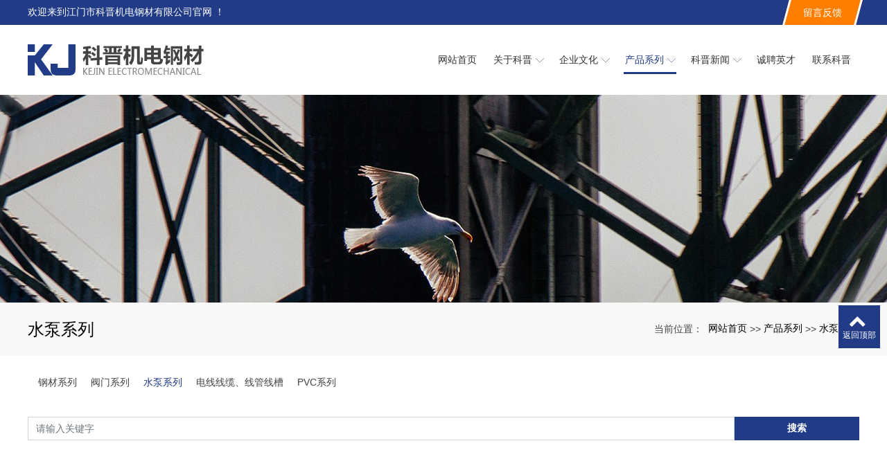

--- FILE ---
content_type: text/html; charset=utf-8
request_url: http://www.jmjingzhi.com/products_13.html
body_size: 4584
content:
<!DOCTYPE html>
<html>
  <style>
    html,body{ font:14px "Segoe UI","Lucida Grande",Helvetica,Arial,"Microsoft YaHei",FreeSans,Arimo,"Droid Sans","wenquanyi micro hei","Hiragino Sans GB","Hiragino Sans GB W3",Roboto,Arial,sans-serif !important;}
    :root{
      --first_color:#213B86;
    }
    @media (min-width: 1600px){
      
    }
    @media (max-width: 767px){
      #sw_banner,#sw_banner .swiper-wrapper{ height: 150px !important;}
      #sw_pagebanner,#sw_pagebanner .swiper-wrapper{ height: 90px !important;}
    }
  </style>
  <head>
    <meta charset="utf-8">
    <title>水泵系列-江门市科晋机电钢材有限公司</title>
    <meta name="description" content="江门市科晋机电钢材有限公司是一家新会钢材批发厂家，致力于钢材、阀门、江门水泵批发与销售多年，拥有科学、完整的管理体系，欢迎各界朋友莅临新会阀门批发厂家参观、指导与合作洽谈。">
    <meta name="keywords" content="新会钢材批发,江门水泵批发,新会阀门批发,江门科晋,江门市科晋机电钢材有限公司">
    <meta name="viewport" content="width=device-width, height=device-height, initial-scale=1.0, maximum-scale=1.0, user-scalable=0">
    <meta name="renderer" content="webkit"/>
    <meta name="force-rendering" content="webkit"/>
    <meta http-equiv="X-UA-Compatible" content="IE=Edge,chrome=1"/>
    <meta name="format-detection" content="telephone=no">
    <meta name="generator" content="EPOWER PRO V1.1.107" data-var="http://www.jmjingzhi.com/products_13.html|cn|/template/web|2|2|13">
    
    <link rel="stylesheet" href="/template/web/css/font.min.css?v=20221219172226">
    <link rel="stylesheet" href="/template/web/css/bootstrap.min.css?v=20221219172226">
    <link rel="stylesheet" href="/template/web/css/slick.min.css?v=20221219172226">
    <link rel="stylesheet" href="/template/web/css/swiper.min.css?v=20221219172226">
    <link rel="stylesheet" href="/template/web/css/style.min.css?v=20221219172226">
    <link rel="stylesheet" href="/template/web/css/template.css?v=20221219172226">
    <link rel="stylesheet" href="/template/web/css/animate.css?v=20221219172226">
    <link rel="stylesheet" href="/template/web/css/page.css?v=20221220163739">
  </head>
  
  <body>
    <div class="epower-top">
  <div class="topfield1"></div>
  <div class="topfield2"></div>
  <div class="topfield3"></div>
  <div class="topfield4"></div>
  <div class="topfield5"></div>
  <div class="topfield6"></div>
</div>
<div class="page">
<!-- 导航顶部栏 -->
<div class="nav_top ">
  <div class="container">
    <div class="row flex-row">
      <div class="col-md-6 d-sm-block d-none nav_top_text">
        <a href="/" class="nav_top_text1">
          欢迎来到江门市科晋机电钢材有限公司官网 ！
        </a>
      </div>
      <div class="col-md-6 col-12 nav_top_right" style="">
        <a href="/feedback_19" class="nav_top_text2"><span>留言反馈</span></a>

      </div>
    </div>
  </div>
</div>
<!-- 导航顶部栏 -->

<header class="header1">
  <div class="container">
    <div class="header_mid_box">
      <div class="header_mid_left">
        <a href="/">
          <img class="brand-logo-dark" src="/upload/201904/1555721897.png" alt="江门市科晋机电钢材有限公司" />
        </a>
      </div>
      <div class="header_mid_mid">
        <ul>
          <li>
            <a href="/" class="slipbtn biga ">
              <span class="text-wrap" data-text="网站首页">网站首页</span>
            </a>
          </li>
          
          <li>
            <a href="/pages_3.html"
              class="slipbtn biga down ">
              <span class="text-wrap" data-text="关于科晋">关于科晋</span>
            </a>
            
            <dl class="" style="display: none;">
              
              <dd>
                <a href="/pages_18.html"
                  class="showsub text-1len ">走进科晋</a>
                
              </dd>
              
              <dd>
                <a href="/pages_17.html"
                  class="showsub text-1len ">科晋优势</a>
                
              </dd>
              
              <dd>
                <a href="/pages_16.html"
                  class="showsub text-1len ">合作伙伴</a>
                
              </dd>
              
            </dl>
            
          </li>
          
          <li>
            <a href="/pages_6.html"
              class="slipbtn biga down ">
              <span class="text-wrap" data-text="企业文化">企业文化</span>
            </a>
            
            <dl class="" style="display: none;">
              
              <dd>
                <a href="/pages_24.html"
                  class="showsub text-1len ">员工风采</a>
                
              </dd>
              
              <dd>
                <a href="/pages_23.html"
                  class="showsub text-1len ">公司活动</a>
                
              </dd>
              
              <dd>
                <a href="/pages_22.html"
                  class="showsub text-1len ">服务理念</a>
                
              </dd>
              
            </dl>
            
          </li>
          
          <li>
            <a href="/products_2.html"
              class="slipbtn biga down action">
              <span class="text-wrap" data-text="产品系列">产品系列</span>
            </a>
            
            <dl class="" style="display: none;">
              
              <dd>
                <a href="/products_15.html"
                  class="showsub text-1len ">钢材系列</a>
                
              </dd>
              
              <dd>
                <a href="/products_14.html"
                  class="showsub text-1len ">阀门系列</a>
                
              </dd>
              
              <dd>
                <a href="/products_13.html"
                  class="showsub text-1len action">水泵系列</a>
                
              </dd>
              
              <dd>
                <a href="/products_12.html"
                  class="showsub text-1len ">电线线缆、线管线槽</a>
                
              </dd>
              
              <dd>
                <a href="/products_11.html"
                  class="showsub text-1len ">PVC系列</a>
                
              </dd>
              
            </dl>
            
          </li>
          
          <li>
            <a href="/news_1.html"
              class="slipbtn biga down ">
              <span class="text-wrap" data-text="科晋新闻">科晋新闻</span>
            </a>
            
            <dl class="" style="display: none;">
              
              <dd>
                <a href="/news_10.html"
                  class="showsub text-1len ">行业动态</a>
                
              </dd>
              
              <dd>
                <a href="/news_9.html"
                  class="showsub text-1len ">科晋动态</a>
                
              </dd>
              
              <dd>
                <a href="/news_8.html"
                  class="showsub text-1len ">常见问题</a>
                
              </dd>
              
              <dd>
                <a href="/news_7.html"
                  class="showsub text-1len ">技术支持</a>
                
              </dd>
              
            </dl>
            
          </li>
          
          <li>
            <a href="/pages_4.html"
              class="slipbtn biga  ">
              <span class="text-wrap" data-text="诚聘英才">诚聘英才</span>
            </a>
            
          </li>
          
          <li>
            <a href="/pages_5.html"
              class="slipbtn biga  ">
              <span class="text-wrap" data-text="联系科晋">联系科晋</span>
            </a>
            
          </li>
          

        </ul>
      </div>
    </div>
    <div class="mobilenav">
      <div class="site__navi"><span class="icon"></span></div>
    </div>
  </div>
  <div class="navmask"></div>
  <div class="navigate">
    <ul>
      <li>
        <a href="/" class="">网站首页</a>
      </li>
      
      <li>
        
        <a href="javascript:;"
          class="mobile_alink text-1len ">关于科晋</a>
        <dl>
          <dd>
            <a href="/pages_3.html" class="">全部</a>
          </dd>
          
          <dd>
            
            <a href="/pages_18.html"
              class="mobile_p_c text-1len ">走进科晋</a>
            
          </dd>
          
          <dd>
            
            <a href="/pages_17.html"
              class="mobile_p_c text-1len ">科晋优势</a>
            
          </dd>
          
          <dd>
            
            <a href="/pages_16.html"
              class="mobile_p_c text-1len ">合作伙伴</a>
            
          </dd>
          
        </dl>
        
      </li>
      
      <li>
        
        <a href="javascript:;"
          class="mobile_alink text-1len ">企业文化</a>
        <dl>
          <dd>
            <a href="/pages_6.html" class="">全部</a>
          </dd>
          
          <dd>
            
            <a href="/pages_24.html"
              class="mobile_p_c text-1len ">员工风采</a>
            
          </dd>
          
          <dd>
            
            <a href="/pages_23.html"
              class="mobile_p_c text-1len ">公司活动</a>
            
          </dd>
          
          <dd>
            
            <a href="/pages_22.html"
              class="mobile_p_c text-1len ">服务理念</a>
            
          </dd>
          
        </dl>
        
      </li>
      
      <li>
        
        <a href="javascript:;"
          class="mobile_alink text-1len action">产品系列</a>
        <dl>
          <dd>
            <a href="/products_2.html" class="">全部</a>
          </dd>
          
          <dd>
            
            <a href="/products_15.html"
              class="mobile_p_c text-1len ">钢材系列</a>
            
          </dd>
          
          <dd>
            
            <a href="/products_14.html"
              class="mobile_p_c text-1len ">阀门系列</a>
            
          </dd>
          
          <dd>
            
            <a href="/products_13.html"
              class="mobile_p_c text-1len action">水泵系列</a>
            
          </dd>
          
          <dd>
            
            <a href="/products_12.html"
              class="mobile_p_c text-1len ">电线线缆、线管线槽</a>
            
          </dd>
          
          <dd>
            
            <a href="/products_11.html"
              class="mobile_p_c text-1len ">PVC系列</a>
            
          </dd>
          
        </dl>
        
      </li>
      
      <li>
        
        <a href="javascript:;"
          class="mobile_alink text-1len ">科晋新闻</a>
        <dl>
          <dd>
            <a href="/news_1.html" class="">全部</a>
          </dd>
          
          <dd>
            
            <a href="/news_10.html"
              class="mobile_p_c text-1len ">行业动态</a>
            
          </dd>
          
          <dd>
            
            <a href="/news_9.html"
              class="mobile_p_c text-1len ">科晋动态</a>
            
          </dd>
          
          <dd>
            
            <a href="/news_8.html"
              class="mobile_p_c text-1len ">常见问题</a>
            
          </dd>
          
          <dd>
            
            <a href="/news_7.html"
              class="mobile_p_c text-1len ">技术支持</a>
            
          </dd>
          
        </dl>
        
      </li>
      
      <li>
        
        <a href="/pages_4.html"
          class="text-1len ">诚聘英才</a>
        
      </li>
      
      <li>
        
        <a href="/pages_5.html"
          class="text-1len ">联系科晋</a>
        
      </li>
      

    </ul>
  </div>
</header>

<section class="page-banner">
  <div class="">
    <div class="swiper sw_banner " id="sw_pagebanner" data-pcHeight="300" style="height:300px;"
      data-padheight="300" data-phoneheight="90">
      <div class="swiper-wrapper" style="height:300px;">
        
        
        <div class="swiper-slide banner-slide"
          style="background:url(/upload/201904/1556436565.jpg) no-repeat center center;background-size: auto 300px;height:300px;">
          <a href="http://www.jmjingzhi.com/" title="">
            <div style="height:300px;">
            </div>
          </a>
        </div>
        
        
      </div>
    </div>
  </div>
</section>
<section class="section novi-bg novi-bg-img breadcrumbs-custom">
    <div class="container">
        <div class="breadcrumbs-custom__inner">
        <p class="breadcrumbs-custom__title">水泵系列</p>
        <ul class="breadcrumbs-custom__path">
            <li>当前位置：</li>
            <li><a href="/">网站首页</a></li><li>>></li><li><a href="/products_2.html">产品系列</a></li><li>>></li><li><a href="/products_13.html">水泵系列</a></li>
        </ul>
        </div>
    </div>
</section>
<section class="section subnavlist">
    <div class="container">
        <div class="row">
            <div class="swiper-subnav">
                <ul class="text-xs-center">
                    
                        <li class="subnavli ">
                            <a href="/products_15.html" title="钢材系列" class=" " >钢材系列</a>
                            
                        </li>
                    
                        <li class="subnavli ">
                            <a href="/products_14.html" title="阀门系列" class=" " >阀门系列</a>
                            
                        </li>
                    
                        <li class="subnavli ">
                            <a href="/products_13.html" title="水泵系列" class="active " >水泵系列</a>
                            
                        </li>
                    
                        <li class="subnavli ">
                            <a href="/products_12.html" title="电线线缆、线管线槽" class=" " >电线线缆、线管线槽</a>
                            
                        </li>
                    
                        <li class="subnavli ">
                            <a href="/products_11.html" title="PVC系列" class=" " >PVC系列</a>
                            
                        </li>
                    
                </ul>
            </div>
        </div>
    </div>
</section>
<section class="section container pages productlist">
  <form class="form-inline justify-content-center searchcomponent wow fadeInUp" data-wow-delay="0s" data-wow-duration="0.5s" action="/search.html" method="get">
    <div class="form-group">
      <input type="text" name="keyword" class="form-control" placeholder="请输入关键字">
    </div>
    <button type="submit" class="btn btn-info">搜索</button>
  </form>
  <div class="productparams d-none">
    <div class="row">
      <div class="col-12 col-sm-2 col-md-1">：</div>
      <div class="col-12 col-sm-10 col-md-11">
        <a href="/products_13.html" class="mb-3 btn btn-info">全部</a>
        
      </div>
    </div>
  </div>
  <div class="row">
    
    <div class="col-6 col-sm-6 col-lg-3 wow fadeInUp" data-wow-delay="0.5s" data-wow-duration="0.5s">
      <div class="card">
        <div class="card-img">
          <a href="/products_13/35.html"> 
            
            <img class="card-img-top" src="/runtime/image/bw400_bh400_1904284290954162.jpg" alt="水泵系列" title="水泵系列">
            
          </a>
        </div>
        <div class="card-body">
          <h5 class="card-title">
            <a href="/products_13/35.html" class="ellipsis">水泵系列</a>
            <a href="/products_13/35.html" class="ellipsis"></a>
          </h5>
        </div>
      </div>
    </div>
    
    <div class="col-6 col-sm-6 col-lg-3 wow fadeInUp" data-wow-delay="0.5s" data-wow-duration="0.5s">
      <div class="card">
        <div class="card-img">
          <a href="/products_13/39.html"> 
            
            <img class="card-img-top" src="/runtime/image/bw400_bh400_1904284290998517.jpg" alt="水泵系列 (5)" title="水泵系列 (5)">
            
          </a>
        </div>
        <div class="card-body">
          <h5 class="card-title">
            <a href="/products_13/39.html" class="ellipsis">水泵系列 (5)</a>
            <a href="/products_13/39.html" class="ellipsis"></a>
          </h5>
        </div>
      </div>
    </div>
    
    <div class="col-6 col-sm-6 col-lg-3 wow fadeInUp" data-wow-delay="0.5s" data-wow-duration="0.5s">
      <div class="card">
        <div class="card-img">
          <a href="/products_13/38.html"> 
            
            <img class="card-img-top" src="/runtime/image/bw400_bh400_1904284290986369.jpg" alt="水泵系列 (4)" title="水泵系列 (4)">
            
          </a>
        </div>
        <div class="card-body">
          <h5 class="card-title">
            <a href="/products_13/38.html" class="ellipsis">水泵系列 (4)</a>
            <a href="/products_13/38.html" class="ellipsis"></a>
          </h5>
        </div>
      </div>
    </div>
    
    <div class="col-6 col-sm-6 col-lg-3 wow fadeInUp" data-wow-delay="0.5s" data-wow-duration="0.5s">
      <div class="card">
        <div class="card-img">
          <a href="/products_13/37.html"> 
            
            <img class="card-img-top" src="/runtime/image/bw400_bh400_1904284290973525.jpg" alt="水泵系列 (3)" title="水泵系列 (3)">
            
          </a>
        </div>
        <div class="card-body">
          <h5 class="card-title">
            <a href="/products_13/37.html" class="ellipsis">水泵系列 (3)</a>
            <a href="/products_13/37.html" class="ellipsis"></a>
          </h5>
        </div>
      </div>
    </div>
    
    <div class="col-6 col-sm-6 col-lg-3 wow fadeInUp" data-wow-delay="0.5s" data-wow-duration="0.5s">
      <div class="card">
        <div class="card-img">
          <a href="/products_13/36.html"> 
            
            <img class="card-img-top" src="/runtime/image/bw400_bh400_1904284290965241.jpg" alt="水泵系列 (2)" title="水泵系列 (2)">
            
          </a>
        </div>
        <div class="card-body">
          <h5 class="card-title">
            <a href="/products_13/36.html" class="ellipsis">水泵系列 (2)</a>
            <a href="/products_13/36.html" class="ellipsis"></a>
          </h5>
        </div>
      </div>
    </div>
    
  </div>
  
   <nav aria-label="page navigation" class="my-4 wow fadeInUp" data-wow-delay="0s" data-wow-duration="0.5s">
     <div class="pagination justify-content-center">

		
		<a class="page-item page-link nohref" >首页</a>
		<a class="page-item page-link nohref" >上一页</a>
	    
		
		<a href="/products_13.html" class="page-num page-num-current">1</a><!-- 数字条，小屏幕时自动隐藏-->

		
		<a class="page-item page-link nohref" >下一页</a>
		<a class="page-item page-link nohref" >尾页</a>
		

     </div>
   </nav>

</section>
  <footer>
    <div class="container">
      <div class="row foot_box">
        <div class="foot_nav col-md-8 no_dis2 ">
          
          
          <div class="">
            <a class='foot_nav_title text-1len' href="/pages_3.html" title="关于科晋">关于科晋</a>
            <ul class='foot_nav_subtitle ulstyle'>
              
              <li> <a class="text-1len" href="/pages_18.html" title="走进科晋">走进科晋</a> </li>
              
              <li> <a class="text-1len" href="/pages_17.html" title="科晋优势">科晋优势</a> </li>
              
              <li> <a class="text-1len" href="/pages_16.html" title="合作伙伴">合作伙伴</a> </li>
              
            </ul>
          </div>
          
          
          
          <div class="">
            <a class='foot_nav_title text-1len' href="/pages_6.html" title="企业文化">企业文化</a>
            <ul class='foot_nav_subtitle ulstyle'>
              
              <li> <a class="text-1len" href="/pages_24.html" title="员工风采">员工风采</a> </li>
              
              <li> <a class="text-1len" href="/pages_23.html" title="公司活动">公司活动</a> </li>
              
              <li> <a class="text-1len" href="/pages_22.html" title="服务理念">服务理念</a> </li>
              
            </ul>
          </div>
          
          
          
          <div class="">
            <a class='foot_nav_title text-1len' href="/products_2.html" title="产品系列">产品系列</a>
            <ul class='foot_nav_subtitle ulstyle'>
              
              <li> <a class="text-1len" href="/products_15.html" title="钢材系列">钢材系列</a> </li>
              
              <li> <a class="text-1len" href="/products_14.html" title="阀门系列">阀门系列</a> </li>
              
              <li> <a class="text-1len" href="/products_13.html" title="水泵系列">水泵系列</a> </li>
              
              <li> <a class="text-1len" href="/products_12.html" title="电线线缆、线管线槽">电线线缆、线管线槽</a> </li>
              
              <li> <a class="text-1len" href="/products_11.html" title="PVC系列">PVC系列</a> </li>
              
            </ul>
          </div>
          
          
          
          <div class="">
            <a class='foot_nav_title text-1len' href="/news_1.html" title="科晋新闻">科晋新闻</a>
            <ul class='foot_nav_subtitle ulstyle'>
              
              <li> <a class="text-1len" href="/news_10.html" title="行业动态">行业动态</a> </li>
              
              <li> <a class="text-1len" href="/news_9.html" title="科晋动态">科晋动态</a> </li>
              
              <li> <a class="text-1len" href="/news_8.html" title="常见问题">常见问题</a> </li>
              
              <li> <a class="text-1len" href="/news_7.html" title="技术支持">技术支持</a> </li>
              
            </ul>
          </div>
          
          
          
          
          
          

        </div>
        <div class="col-md-4 col-12 foot_qr">
          <div class="foot_qr_scan">
            <img src="/template/web/images/sao.png">
            <p>手机扫一扫</p>
            <p>了解更多资讯</p>
          </div class="foot_qr_box">
          <div>
            <img src="/static/upload/image/20221220/1671525102328451.png">
          </div>
        </div>

      </div>
    </div>
    <div class="foot_copyright">
      <div class="container">
        <p>Copyright ©2019 江门市科晋机电钢材有限公司 版权所有<br/>热门搜索：<a href="http://www.jmjingzhi.com" target="_self" textvalue="新会钢材批发">新会钢材批发</a> 江门水泵批发 新会阀门批发&nbsp;<a href="http://www.jmjingzhi.com/sitemap.xml" target="_self" textvalue="xml地图">xml地图</a>&nbsp;&nbsp;<a href="http://www.imdchem.com/" target="_self">手动喷砂机</a>&nbsp;&nbsp;<a href="http://www.xjjt111.com/" target="_self">蚀刻板生产厂家</a></p>
        <div class="epower-foot">
          
          
          
          <div class="botfield1"></div>
          <div class="botfield2"></div>
          <div class="botfield3"></div>
          <div class="botfield4"></div>
          <div class="botfield5"></div>
          <div class="botfield6"></div>
          <p><a href="https://beian.miit.gov.cn/" target="_self">粤ICP备17029595号</a></p>
          
          
        </div>
      </div>
    </div>


    <div style="height:60px;" class="d-block d-sm-none"></div>
    <div class="botmenu container fixed-bottom d-block d-sm-none">
      <div class="row">
        <div class="col-3 p-0 text-center border-right">
          <a href="tel:0750-6633033" class="text-light d-block pt-2 pb-2"><i class="fa fa-phone" aria-hidden="true"></i>
            <p>一键拨号</p>
          </a>
        </div>
        <div class="col-3 p-0 text-center border-right">
          <a href="https://router.map.qq.com/short?l=ce9c107056e349f312ea2716d8a0c0c4" class="text-light d-block pt-2 pb-2"><i class="fa fa-send" aria-hidden="true"></i>
            <p>一键导航</p>
          </a>
        </div>
        <div class="col-3 p-0 text-center border-right">
          
          <a href="/news_1.html" class="text-light d-block pt-2 pb-2"><i class="fa fa-user" aria-hidden="true"></i>
            <p>科晋新闻</p>
          </a>
          
        </div>
        <div class="col-3 p-0 text-center">
          
          <a href="/products_2.html" class="text-light d-block pt-2 pb-2"><i class="fa fa-th-large" aria-hidden="true"></i>
            <p>产品系列</p>
          </a>
          
        </div>
      </div>
    </div>
    <div class="online">
      
      
      
      <dl class="scroll-top">
        <dd><i class="fa fa-chevron-up"></i></dd>
        <dd>返回顶部</dd>
      </dl>
    </div>
  </footer>

</div>
<script src="/template/web/js/core.min.js?v=20221219172226"></script>
<script src="/template/web/js/script.js?v=20221219172226"></script>
<script src="/template/web/js/page.js?v=20221220104132"></script>
</body>

</html>

--- FILE ---
content_type: text/css
request_url: http://www.jmjingzhi.com/template/web/css/template.css?v=20221219172226
body_size: 9840
content:
@charset "UTF-8";

/*color*/
body { color: #444444; }
a{ color: var(--first_color); }
a:hover, a:active, a:focus { color: var(--first_color); }
h1, h2, h3, h4, h5, h6 { color: #444444; }
h1 a:hover, h2 a:hover, h3 a:hover, h4 a:hover, h5 a:hover, h6 a:hover { color: var(--first_color); }
.page .text-primary { color: var(--first_color); }
.page .text-dark { color: #444444; }
.button-link{ color: var(--first_color); }
.button-link:hover, .button-link:active, .button-link:focus { color: var(--first_color); }
.btn-primary:active:hover { background-color: var(--first_color); border-color: var(--first_color); }
.btn-info:hover { color: #ffffff; background-color:var(--first_color); border-color:var(--first_color);}
/*banner*/
.banner .swiper-slide{ height: 700px;}

/*position*/
.breadcrumbs-custom{position:relative;background:#f8f8f8}
.breadcrumbs-custom__inner{padding:20px 0px 20px 0px;text-align:center}
.breadcrumbs-custom__inner>*+*{margin-top:10px}
.breadcrumbs-custom__title{color:#000;font-size:20px;line-height:1.2}
.breadcrumbs-custom__path{ line-height: 21px;}
.breadcrumbs-custom__path li{ height: 21px; line-height: 21px; padding:0px 2px; font-size: 14px; }
.breadcrumbs-custom__path li a{position:relative; font-size: 14px; height: 21px; line-height: 21px; }
.breadcrumbs-custom__path li a{display:inline;vertical-align:middle}
.breadcrumbs-custom__path li a,.breadcrumbs-custom__path li a:active,.breadcrumbs-custom__path li a:focus,.breadcrumbs-custom__path li a:hover{color:#000}
@media (min-width:768px){
  .breadcrumbs-custom__inner{display:-ms-flexbox;display:-webkit-flex;display:flex;margin-right:-15px;margin-left:-15px;-webkit-flex-direction:row;-ms-flex-direction:row;flex-direction:row;-webkit-align-items:center;-ms-flex-align:center;align-items:center;-webkit-justify-content:space-between;-ms-flex-pack:justify;justify-content:space-between}
  .breadcrumbs-custom__inner>*{padding:0 15px}
  .breadcrumbs-custom__inner>*+*{margin-top:0}
  .breadcrumbs-custom__title{font-size:24px;line-height:1.54167}
}

/*subnavbar*/
.subnavlist{ font-size: 14px; padding-top:20px;}
.subnavlist ul{ padding: 0px 20px;}
.subnavlist ul li{ float:left; margin:10px;}
.subnavlist ul li a, .subnavlist ul li a:active, .subnavlist ul li a:focus { color: #444444; }
.subnavlist ul li a:hover, .subnavlist ul li a:focus { color: var(--first_color); }
.subnavlist ul li a.active{ color: var(--first_color); }
.subnavlist ul li .dropdown-menu a.active,.subnavlist ul li .dropdown-menu a:focus{ background-color: #f8f9fa; color: var(--first_color);}
.subnavlist .swiper{ height: 50px !important; min-height: 50px !important; width: 100%; overflow: visible;}
.subnavlist .swiper .swiper-wrapper{ height: 50px !important; margin: 0; padding: 0; justify-content: flex-start!important;}
.subnavlist .swiper .swiper-slide{ height: 50px !important; width: auto; margin: 0; padding:0px 15px;}
.subnavlist .swiper .swiper-slide a{ color: #444444;}
.subnavlist .swiper .swiper-slide a.active{ color: var(--first_color);}
.subnavlist .swiper .swiper-slide .dropdown-item.active{ background: #ececee; color: var(--first_color);}
.subnavlist .swiper-subnav .dropdown-item.active, .swiper-subnav .dropdown-item:active { color: var(--first_color); text-decoration: none; background-color: #ececee;}
.subnavlist .swiper-subnav .dropdown-menu.show{ margin-top:15px;}
.subnavlist .swiper-subnav .swiper-scrollbar{ background: rgba(0,0,0,.1); width: 92%; margin-left:4%; z-index: -1;}
@media (max-width:767px){
  /* .subnavlist{display: none;} */
}

/*page*/
.pagination{display:flex;padding-left:0;list-style:none;border-radius:0}
.page-link,.page-num{position:relative;display:block;padding:10px 15px;line-height:24px;color:var(--first_color);background-color:#fafafa; margin:3px;}
.page-link:hover,.page-num:hover{z-index:2;color:#fff;text-decoration:none;background-color:var(--first_color);border-color:var(--first_color)}
.page-link:focus,.page-num:focus{z-index:2;outline:0;}
.page-link:not(:disabled):not(.disabled),.page-num:not(:disabled):not(.disabled){cursor:pointer}
.page-item:first-child .page-link{margin-left:0;border-top-left-radius:0;border-bottom-left-radius:0}
.page-item:last-child .page-link{border-top-right-radius:0;border-bottom-right-radius:0}
.page-item.active .page-link{z-index:1;color:#ffffff;background-color:var(--first_color);border-color:var(--first_color)}
.page-item.disabled .page-link{color:#ffffff;pointer-events:none;cursor:auto;background-color:var(--first_color);border-color:var(--first_color)}
.page-num-current{ z-index:2;color:#fff;text-decoration:none;background-color:var(--first_color);border-color:var(--first_color)}
.page-num{ padding: 10px 15px;}
.page-link.nohref:hover{ cursor: unset; background-color: #fafafa;}
@media (max-width:767px){
  .page-num{ display: none;}
}

/*newslist*/
.pages{ padding:30px 20px;}
.product-visit{ margin-left:15px;}
.newslist{background:#fff;padding:30px}
.newslist h4{margin:0px}
.newslist ul{padding:0px;list-style:none}
.newslist ul li{ padding:20px 0px; position: relative; margin-bottom: 15px;} 
.newslist ul li h4{font-weight:300}
.newslist ul li h4 a{color:#2a333c;text-decoration:none;font-size: 20px;color: #2a333c;}
.newslist ul li h4 a:hover{color:#444}
.newslist ul li h4 a:active,
.newslist ul li h4 a:focus,
.newslist ul li h4 a:hover{text-decoration:none}
.newslist ul li p{margin-bottom:10px;margin-top:5px;}
.newslist ul li p.des{color:#76838f;font-size:16px;font-weight:300;margin:10px 0;line-height: 24px; width: 95%;}
.newslist ul li p.info{color:#a3afb7;font-size:16px;font-weight:300}
.newslist ul li p.info i{color:#444}
.media-lg .media-object{width: 240px;}
.newslist ul li.media .media-left{ padding-right:20px;}
.newslist ul li:hover{box-shadow:0 0 60px -10px rgba(0,0,0,.1)}
.newslist ul li:hover:before{width:100%;opacity:1}
.newslist ul li:hover p.des,.newslist ul li:hover h4,.newslist ul li:hover p.info,.newslist ul li:hover .media-left{margin-left:20px; transition:all .30s ease;}
.newslist ul li p.des,.newslist ul li h4,.newslist ul li p.info,.newslist ul li .media-left{ transition:all .30s ease;}
.newslist ul li:before{content:"";transition:all .30s ease;position:absolute;left:0;right:0;margin:auto;bottom:-1px;width:40%;border:1px solid var(--first_color);opacity:0}
@media (max-width:767px){
  .newslist{padding:10px;padding-top:20px}
  .newslist ul li{padding-bottom:20px;margin-bottom:20px}
  .newslist ul li h4{font-size:18px;margin-bottom:10px}
  .newslist ul li.media .media-left{padding-right:10px;display:table-cell}
  .newslist ul li.media p.des{display:none}
  .newslist ul li.media.media-lg .media-object{width:100px}
  .newslist ul li:hover p.des,.newslist ul li:hover h4,.newslist ul li:hover p.info,.newslist ul li:hover .media-left{ transition: none; margin-left:0px;}
}

/*shownews*/
.shownews{ padding:30px 20px;}
.shownews h2{ margin:0px;margin-bottom:5px;font-size:32px;line-height:1.5;font-weight:300;}
.shownews .product-date,.shownews .product-visit{ color:#a3afb7;font-size:16px;font-weight:300 margin-right:15px;}
.shownews .content{ padding-top:20px; font-size: 14px; color: #444; line-height: 24px;}
.shownews .turnpages{ display: block; width: 100%; height: auto; margin: 0 auto; text-align: center; overflow: hidden;}
.shownews .turnpages p{ border-radius: 5px; border: 1px solid #e4eaec; margin: 0px 0px 10px 0px; display: block;}
.shownews .turnpages p a{ padding:10px; display: block;}
.shownews .turnpages p.prev{ float: left; }
.shownews .turnpages p.next{ float: right; }
.shownews .turnpages p:hover{ background-color: #f3f7f9; color:var(--first_color);}
.shownews .recommend span.toptitle{ font-size: 24px; margin-bottom: 40px; margin-top: 15px; width: 100%; height: 40px; line-height: 40px; text-align: left; display: block; overflow: hidden;}
.shownews .recommend ul li.item_block{ width: 100%; height: auto; float: left; margin: 0px auto 5px auto; padding:20px 0px; border-bottom: 1px solid #dedede; display: block; overflow: hidden; position: relative;}
.shownews .recommend ul li.item_block a{ display:block}
.shownews .recommend ul li.item_block a .item_wrapper{ display:block}
.shownews .recommend ul li.item_block a p.item_date{ color: #999999; height: 30px; line-height: 30px; font-size: 16px; width: 50px; float: left;}
.shownews .recommend ul li.item_block a .item_info{ max-width: 200px; float: left; color: #444; font-size: 16px; padding-left: 10px; margin: 0; height: 30px; line-height: 30px;}
.ellipsis { text-overflow: ellipsis; overflow: hidden; white-space: nowrap; display: block;}
.shownews .recommend ul li.item_block a .item_des{ width:260px; height: 70px; font-size: 12px; line-height: 24px; text-align: left; color: #999999; padding-top:10px; clear: both;}
.shownews .recommend ul li.item_block a:hover p.item_date span,.shownews .recommend ul li.item_block a:hover .item_info{ color: var(--first_color);}
.shownews .recommend ul li.item_block:hover{box-shadow:0 0 60px -10px rgba(0,0,0,.1)}
.shownews .recommend ul li.item_block:hover:before{width:100%;opacity:1}
.shownews .recommend ul li.item_block:hover .item_wrapper{margin-left:20px; transition:all .30s ease;}
.shownews .recommend ul li.item_block:hover .item_des{padding-left:5px; transition:all .30s ease;}
.shownews .recommend ul li.item_block:before{content:"";transition:all .30s ease;position:absolute;left:0;right:0;margin:auto;bottom:-1px;width:40%;border:1px solid var(--first_color);opacity:0}
.shownews .recommend ul li.item_block,.shownews .recommend ul li.item_block .item_wrapper,.shownews .recommend ul li.item_block .item_des{ transition:all .30s ease;}


/*productlist*/
.productparams{ margin-bottom: 3.5rem;}
.productlist .card{ position: relative; margin-bottom: 25px;}
.productlist .card .card-img{ overflow: hidden;}
.productlist .card .card-img img{ transition:all .30s ease;}
.productlist .card:hover{ box-shadow:0 8px 20px rgba(0,0,0,.1);}
.productlist .card .card-img img:hover{ transform: scale(1.1); transition:all .30s ease;}
.productlist .card .card-body{ padding: 0.5rem 0.5rem 0.5rem 0.5rem !important; }
.productlist .card .card-body .card-title a{ font-size: 16px; font-weight: normal; color: #444444; text-align: center; }
.productlist .card:hover:before{width:100%;opacity:1}
.productlist .card:before{content:"";transition:all .30s ease;position:absolute;left:0;right:0;margin:auto;bottom:-1px;width:40%;border:1px solid var(--first_color);opacity:0}

/*showproduct*/
.showproduct{ padding:30px 20px; margin-bottom: 60px;}
.showproduct .product-title{ padding-bottom:20px; font-size: 24px;}
.showproduct .product-date,.showproduct .product-visit{ font-size: 16px; color: #444444; margin-right:15px;}
.showproduct .turnpages{ display: block; width: 100%; height: auto; margin: 0 auto; text-align: center; overflow: hidden;}
.showproduct .turnpages p{ border-radius: 5px; border: 1px solid #e4eaec; margin: 0px 0px 10px 0px; display: block;}
.showproduct .turnpages p a{ padding:10px; display: block;}
.showproduct .turnpages p.prev{ float: left; }
.showproduct .turnpages p.next{ float: right; }
.showproduct .turnpages p:hover{ background-color: #f3f7f9; color:var(--first_color);}
.showproduct .tabs-custom.swiper{ height: 60px !important; min-height: 60px !important; width: 100%; overflow: visible;}
.showproduct .tabs-custom .nav{ display: flex !important; flex-wrap: nowrap; padding:0; border-bottom: 1px solid #ececee;}
.showproduct .tabs-custom .nav-item{ height: 60px !important; width: auto; margin: 0; line-height: 60px;}
.showproduct .tabs-custom .nav-item a{ display: block; overflow:hidden; height: 60px; padding:0px 25px; line-height: 60px;}
.showproduct .tabs-custom .nav-item a.active{ border-bottom: 2px solid var(--first_color);}
.showproduct .tab-content{ padding: 30px;}
@media (max-width:767px){
  .showproduct .tab-content{ padding: 30px 0px;}
}
@media (max-width:767px){
  .leftrecommend,.rightrecommend{ display: none;}
}
.showproduct .recommend span.toptitle{ font-size: 24px; margin-bottom: 40px; margin-top: 15px; width: 100%; height: 40px; line-height: 40px; text-align: left; display: block; overflow: hidden;}
.showproduct .recommend ul li.item_block{ width: 100%; height: auto; float: left; margin: 0px auto 5px auto; padding:20px 0px; border-bottom: 1px solid #dedede; display: block; overflow: hidden; position: relative;}
.showproduct .recommend ul li.item_block a{ display:block}
.showproduct .recommend ul li.item_block a .item_wrapper{ display:block}
.showproduct .recommend ul li.item_block a p.item_date{ color: #999999; height: 30px; line-height: 30px; font-size: 16px; width: 50px; float: left;}
.showproduct .recommend ul li.item_block a .item_info{ max-width: 200px; float: left; color: #444; font-size: 16px; padding-left: 10px; margin: 0; height: 30px; line-height: 30px;}
.ellipsis { text-overflow: ellipsis; overflow: hidden; white-space: nowrap; display: block;}
.showproduct .recommend ul li.item_block a .item_des{ width:260px; height: 70px; font-size: 12px; line-height: 24px; text-align: left; color: #999999; padding-top:10px; clear: both;}
.showproduct .recommend ul li.item_block a:hover p.item_date span,.showproduct .recommend ul li.item_block a:hover .item_info{ color: var(--first_color);}
.showproduct .recommend ul li.item_block:hover{box-shadow:0 0 60px -10px rgba(0,0,0,.1)}
.showproduct .recommend ul li.item_block:hover:before{width:100%;opacity:1}
.showproduct .recommend ul li.item_block:hover .item_wrapper{margin-left:20px; transition:all .30s ease;}
.showproduct .recommend ul li.item_block:hover .item_des{padding-left:5px; transition:all .30s ease;}
.showproduct .recommend ul li.item_block:before{content:"";transition:all .30s ease;position:absolute;left:0;right:0;margin:auto;bottom:-1px;width:40%;border:1px solid var(--first_color);opacity:0}
.showproduct .recommend ul li.item_block,.showproduct .recommend ul li.item_block .item_wrapper,.showproduct .recommend ul li.item_block .item_des{ transition:all .30s ease;}
.showproduct .recommend ul li.item_block a .item_img{ max-width: 300px; float: left; margin: 0; }
.showproduct .recommend ul li.item_block a .item_img img{ width:100%; display: block;}
.showproduct .recommend ul li.item_block a .item_link{ height: 30px; font-size: 12px; line-height: 30px; text-align: left; color: #999999; padding-top:10px; clear: both;}
.showproduct .recommend ul li.item_block a .item_link p{ font-size: 16px; text-align: center; line-height: 30px; color: #444444;}

/*caselist*/
.caselist .card{ position: relative; margin-bottom: 25px;}
.caselist .card .card-img{ overflow: hidden;}
.caselist .card .card-img img{ transition:all .30s ease;}
.caselist .card:hover{ box-shadow:0 8px 20px rgba(0,0,0,.1);}
.caselist .card .card-img img:hover{ transform: scale(1.1); transition:all .30s ease;}
.caselist .card .card-body{ padding: 0.5rem 0.5rem 0.5rem 0.5rem !important; }
.caselist .card .card-body .card-title a{ font-size: 16px; font-weight: normal; color: #444444; text-align: center; }
.caselist .card:hover:before{width:100%;opacity:1}
.caselist .card:before{content:"";transition:all .30s ease;position:absolute;left:0;right:0;margin:auto;bottom:-1px;width:40%;border:1px solid var(--first_color);opacity:0}

/*showcase*/
.showcase{ padding:30px 20px; margin-bottom: 60px;}
.showcase .product-date,.showproduct .product-visit{ font-size: 16px; color: #444444; margin-right:15px;}
.showcase .turnpages{ display: block; width: 100%; height: auto; margin: 0 auto; text-align: center; overflow: hidden;}
.showcase .turnpages p{ border-radius: 5px; border: 1px solid #e4eaec; margin: 0px 0px 10px 0px; display: block;}
.showcase .turnpages p a{ padding:10px; display: block;}
.showcase .turnpages p.prev{ float: left; }
.showcase .turnpages p.next{ float: right; }
.showcase .turnpages p:hover{ background-color: #f3f7f9; color:var(--first_color);}
.showcase .tabs-custom.swiper{ height: 60px !important; min-height: 60px !important; width: 100%; overflow: visible;}
.showcase .tabs-custom .nav{ display: flex !important; flex-wrap: nowrap; padding:0; border-bottom: 1px solid #ececee;}
.showcase .tabs-custom .nav-item{ height: 60px !important; width: auto; margin: 0; line-height: 60px;}
.showcase .tabs-custom .nav-item a{ display: block; overflow:hidden; height: 60px; padding:0px 25px; line-height: 60px;}
.showcase .tabs-custom .nav-item a.active{ border-bottom: 2px solid var(--first_color);}
.showcase .tab-content{ padding: 30px;}
@media (max-width:767px){
  .showcase .tab-content{ padding: 30px 0px;}
}

/*searchlist*/
.form-control{ border-radius: 0 !important;}
.searchcomponent{ width: 100%; margin-bottom: 3.5rem;}
.searchcomponent .form-group{ width: 85%; float: left; margin: 0 !important;}
.searchcomponent .form-group input{ width: 100%;}
.searchcomponent button{ width: 15%; float: right; margin: 0 !important;}
.searchlist .card-body{ border-bottom: 1px solid #ececee;}
.searchlist .search-link{ margin-top: 15px;}

/*form*/
.messagelist select{ height: 34px; padding:0.375rem 0.75rem; border: 1px solid #ced4da; border-radius: 0.25rem;}

/*joblist*/
.joblist ul li{ border-bottom: 1px solid #dedede; margin-bottom: 70px; position: relative;}
.joblist ul li h4 span{ font-size: 20px; padding-bottom: 10px;}
.joblist ul li .des{ color: #686868 !important; padding-top:25px;}
.joblist ul li:hover{ transition:all .30s ease; box-shadow:0 8px 20px rgba(0,0,0,.1);}
.joblist ul li h4 span,.joblist ul li .des,.joblist ul li span.subtitle{ transition:all .30s ease;}
.joblist ul li:hover h4 span,.joblist ul li:hover .des,.joblist ul li:hover span.subtitle{ margin-left:25px; transition:all .30s ease;}
.joblist ul li:hover:before{width:100%;opacity:1}
.joblist ul li:before{content:"";transition:all .30s ease;position:absolute;left:0;right:0;margin:auto;bottom:0px;width:40%;border:1px solid var(--first_color);opacity:0}

/*downloadlist*/
.downloadlist ul li{ margin-bottom: 30px; position: relative;}
.downloadlist ul li p.info{color:#a3afb7;font-size:16px;font-weight:300}
.downloadlist .downloadtitle{ font-size: 20px; height: 42px; line-height: 42px;}
.downloadlist .downloadbtn{ float: right; background: #ffffff; border: 1px solid var(--first_color); color: var(--first_color); font-weight: normal; margin-top: 7px;}
.downloadlist .downloadbtn:hover{ background-color: var(--first_color); color:#ffffff; border: 1px solid var(--first_color);}
.downloadlist p.info{ margin-top:15px;}
.downloadlist ul li:hover{ transition:all .30s ease; box-shadow:0 8px 20px rgba(0,0,0,.1);}
.downloadlist ul li .downloadtitle,.downloadlist ul li p.info,.downloadlist ul li .downloadbtn{ transition:all .30s ease;}
.downloadlist ul li:hover .downloadtitle,.downloadlist ul li:hover p.info{ margin-left:15px; transition:all .30s ease;}
.downloadlist ul li:hover .downloadbtn{ margin-right: 15px; margin-top: 15px; transition:all .30s ease;}
.downloadlist ul li:hover:before{width:100%;opacity:1}
.downloadlist ul li:before{content:"";transition:all .30s ease;position:absolute;left:0;right:0;margin:auto;bottom:0px;width:40%;border:1px solid var(--first_color);opacity:0}

/*botmenu*/
.botmenu{ text-align: center !important; background: var(--first_color);}
.botmenu a{ margin: 0; padding: 0;}

/*online*/
.online{position:fixed;bottom:30%;right:10px;width:60px;z-index:999;color:#999}
.online i,.botmenu i{ font-style: normal !important;}
.online a{color:#666}
.online a:hover{text-decoration:none}
.online dl{background:var(--first_color);padding:10px 5px;margin-bottom:1px;position:relative}
.online dl dd{color:#fff;text-align:center;font-size:12px;cursor:pointer}
.online dl dd i{font-size:25px}
.online dl:hover{background:var(--first_color)}
.online dl dt{position:absolute;top:0;right:60px;background:#fff;border:1px solid #ccc;z-index:9999;display:none;padding:10px 15px;font-weight:400}
.online dl dt h3{display:block;font-size:16px;color:#666;border-bottom:1px solid #ccc;padding-bottom:5px}
.online dl dt h3 i{margin-right:5px}
.online dl dt h3 span{float:right;cursor:pointer}
.online dl dt input{border:1px solid #ccc;border-radius:5px;margin-top:15px;height:40px;line-height:40px;padding:3px 5px;width:100%}
.online dl dt button{margin:10px 0;border:none;border-radius:5px;width:100%;font-size:18px;height:40px;line-height:40px;background:var(--first_color);color:#fff;cursor:pointer}


/* header1 */
/* header start */
header.header1 {position: relative;top: 0;left: 0;z-index: 999;padding: 0 0;width: 100%; background-color: #fff;}
header.header1:before {position: absolute;top: 0;left: 0;z-index: 0;width: 100%; height: 100%; background-color: #fff;content: ""; opacity: .7;}
/* header end */
.header1 .header_mid_box {display: flex;justify-content: space-between;align-items: center;}
/* header left start */
.header1 .header_mid_left {}
.header1 .header_mid_left img {}
.header1 .header_mid_left a {position: relative;display: block;overflow: hidden;}
/* header left end */
/* header middle start */
.header1 .header_mid_mid {position: relative;display: flex;}
.header1 .header_mid_mid ul {display: flex;}
.header1 .header_mid_mid ul li {position: relative;white-space: nowrap;}
.header1 .header_mid_mid ul li a.biga {position: relative;display: block;padding: 2.8571rem 0;font-size: 1rem;color: #333;line-height: 1.5;}
.header1 .header_mid_mid ul li a.biga>span {padding: 0 12px;}
.header1 .header_mid_mid ul li a.biga.down {padding-right: 15px;}
.header1 .header_mid_mid ul li a.biga.down:after {position: absolute;top: 50%; right: 10px;margin-top: -3px;width: 12px;height: 6px;-webkit-mask: url(../images/down.svg) no-repeat 50% 50%; mask: url(../images/down.svg) no-repeat 50% 50%; -webkit-mask-size: cover;mask-size: cover;content: ''; background-color: #333;}
.header1 .header_mid_mid ul li:last-child {cursor: pointer;}
.header1 .header_mid_mid ul li.ss .search-box {width: 820px;opacity: 1;}
.header1 .header_mid_mid ul li a.biga:hover,
.header1 .header_mid_mid ul li a.biga.action,
.header1 .header_mid_mid ul li a.bigaon {color: var(--first_color);}
.header1 .header_mid_mid ul li a.biga:before {position: absolute;bottom: 30px;left: 0;right: 0;margin: 0 auto;width: 0;height: 1px;background-color: var(--first_color); content: ''; opacity: 0;transition: all .5s cubic-bezier(.215, .61, .355, 1) 0s;}
.header1 .header_mid_mid ul li a.biga:hover:before,
.header1 .header_mid_mid ul li a.biga.action:before,
.header1 .header_mid_mid ul li a.bigaon:before {width: 80%; opacity: 1;}
.header1 .header_mid_mid ul li a.biga.down:hover:after,
.header1 .header_mid_mid ul li a.biga.down.action:after,
.header1 .header_mid_mid ul li a.down.bigaon:after {background-color: var(--first_color);}
header.header1.cur .header_mid_mid ul li a.biga.down:hover:after,
header.header1.cur .header_mid_mid ul li a.down.bigaon:after {background-color: var(--first_color);}
/*nav son dl label*/
.header1 .header_mid_mid ul li dl {position: absolute;z-index: 100;display: none;padding: 1.5em 0 1em 0;padding-top: .9em;width: max-content;background: rgba(255, 255, 255, .93); background-color: #fff;box-shadow: 0 10px 10px rgba(0, 0, 0, .15); min-width: 100%;}
.header1 .header_mid_mid ul li dl dd a {display: block;padding: 7px 2.0714rem 7px 1rem;color: #000;text-align: left;font-size: .9375em;transition: all .5s cubic-bezier(.215, .61, .355, 1) 0s;}
.header1 .header_mid_mid ul li dl dd a:hover {background-color: var(--first_color); color: #fff;}
.header1 .header_mid_mid ul li dl dd:last-child {border: none;}
.header1 .header_mid_mid ul li dl dd:hover p,
.header1 .navigate ul li dl dd:hover p {z-index: 1000;display: block;}
.header1 .header_mid_mid ul li dl dd:hover .showsub,
.header1 .navigate ul li dl dd:hover p .mobile_p_c {color: var(--first_color);}
/*nav son p label*/
.header1 .header_mid_mid ul li dl dd {position: relative;}
.header1 .header_mid_mid ul li dl dd p a {float: left;display: block;padding-right: 0;width: 50%; color: #666;font-size: .9375em;}
.header1 .header_mid_mid ul li dl dd p a {position: relative;float: none;display: block;padding-right: 0;padding-left: 1.5em;width: auto;color: #333;}
.header1 .header_mid_mid ul li dl dd p a.action {color: var(--first_color);}
.header1 .header_mid_mid ul li dl dd p a:hover {background-color: var(--first_color); color: #fff;}
.header1 .header_mid_mid ul li dl dd p a span {position: relative;display: inline-block;padding: 0 0;}
.header1 .header_mid_mid ul li dl dd p a span:after {position: absolute;bottom: 0;left: 0;display: none;width: 0;height: 1px;background-color: var(--first_color); content: ''; -webkit-transition-duration: .5s;-moz-transition-duration: .5s;-o-transition-duration: .5s;transition-duration: .5s;-ms-transition-duration: .5s;}
.header1 .header_mid_mid ul li dl dd p a:hover span:after {width: 100%;}
.header1 .header_mid_mid ul li dl dd:hover a.showsub {background-color: var(--first_color); color: #fff;}
.header1 .header_mid_mid ul li dl dd p a b {font-size: 15px;}
.header1 .header_mid_mid ul li p {display: none;overflow: hidden;position: absolute;top: 0;left: 100%; width: 199px;background-color: #fff;height: max-content;padding-bottom: 20px;}
/*nav son*/
.header1 .header_mid_mid ul li dl.navson dd a.showsub {width: 190px;}
.header1 .header_mid_mid ul li dl.navson {padding-bottom: 1em;}
.header1 .header_mid_mid ul li dl.navson:before {position: absolute;top: 0;left: 0;z-index: 1;width: 190px;height: 100%; background-color: #fff;content: ''}
.header1 .header_mid_mid ul li dl.navson {width: 190px;background: 0 0;}
.header1 .header_mid_mid ul li dl.navson dd a.showsub {position: relative;z-index: 10;background-color: #fff}
.header1 .header_mid_mid ul li dl.navson dd:hover a.showsub,
.header1 .header_mid_mid ul li dl.navson dd a.action.showsub {background-color: var(--first_color); color: #fff;}
/* header middle end */
/* lang */
.header1 .header_mid_mid ul li.header_lang {display: flex;align-items: center;}
/* lang */
/* mobile nav button start */
.header1 .mobilenav {position: relative;display: none;}
.header1 .site__navi {position: relative;left: 0;z-index: 100;width: 23px;height: 16px;color: var(--first_color); cursor: pointer;}
.header1 .site__navi .text {position: absolute;right: 0;padding-right: 30px;}
.header1 .site__navi .icon {top: 9px;right: 0;display: block;cursor: pointer;}
.header1 .site__navi .icon{position: absolute;width: 23px;height: 1px;background: var(--first_color);}
.header1 .site__navi .icon:before {left: 0;content: ""; -webkit-transition: -webkit-transform .35s;-o-transition: transform .35s;transition: -webkit-transform .35s;transition: transform .35s;transition: transform .35s, -webkit-transform .35s;}
.header1 .site__navi .icon:before {position: absolute;top: -5px;width: 23px;height: 1px;background: var(--first_color);}
.header1 .site__navi .icon:after {left: 0;content: ""; -webkit-transition: -webkit-transform .35s;-o-transition: transform .35s;transition: -webkit-transform .35s;transition: transform .35s;transition: transform .35s, -webkit-transform .35s;}
.header1 .site__navi .icon:after {position: absolute;top: 5px;width: 23px;height: 1px;background: var(--first_color);}
.header1 .has-menu .site__navi .icon {background: 0 0;}
.header1 .has-menu .site__navi .icon:before {top: 0;-webkit-transform: rotate(45deg); transform: rotate(45deg); -ms-transform: rotate(45deg);}
.header1 .has-menu .site__navi .icon:after {top: 0;-webkit-transform: rotate(-45deg); transform: rotate(-45deg); -ms-transform: rotate(-45deg);}
.header1 .site__navi:hover .text {color: #fff;-webkit-transition: color .35s;-o-transition: color .35s;transition: color .35s;}
.header1 .has-menu .site__navi .text,
.header1 .has-menu .site__navi:hover .text {color: #000;}
/* mobile nav button end */
/* mobile nav start */
.header1 .navigate {position: fixed;top: 67.4px;left: 100%; z-index: 777;visibility: hidden;overflow-y: auto;width: 62%; height: calc(100% - 67.4px); background-color: #fff;opacity: 0;transition: all .5s cubic-bezier(.215, .61, .355, 1) 0s;padding-bottom: 70px;}
.header1 .navigate.show {left: 39%; visibility: visible;opacity: 1;}
.header1 .navigate ul li {border-bottom: 1px #e0e0e0 solid;}
.header1 .navigate ul li a {position: relative;display: block;margin: 0 7.2vw;padding: .875em 0;color: #555;font-size: 1.5em;}
.header1 .navigate ul li a.action {color: var(--first_color);}
.header1 .navigate ul li a.mobile_alink {padding-right: 25px;}
.header1 .navigate ul li a.mobile_alink:after {position: absolute;top: 0;bottom: 0;margin: auto 0;right: 0;width: 20px;height: 13px;-webkit-mask: url(../images/down.svg) no-repeat center center/contain;mask: url(../images/down.svg) no-repeat center center/contain;-webkit-mask-size: contain;mask-size: contain;background-color: #333;content: ''; transform: rotate(-90deg); transition: all .5s ease;}
.header1 .navigate ul li dl dd a {padding: .5em 0;color: #888;font-size: 1.375em;}
.header1 .navigate ul li dl {display: none;padding: 1em 0;background-color: #f5f5f5;}
.header1 .navigate ul li dl dd a:after {display: none;}
.header1 .navigate ul li.on a {color: var(--first_color);}
.header1 .navigate ul li.on dl dd a {color: #888;}
.header1 .navigate ul li.on dl dd a.action {color: var(--first_color);}
.header1 .navigate ul li.on a.mobile_alink:after {transform: rotate(0deg); background-color: var(--first_color);}
.header1 .navigate ul li.on dl dd.on a.mobile_p_c {color: var(--first_color);}
.header1 .navigate ul li.on dl dd p {display: none;}
.header1 .navigate ul li.on dl dd.on p {display: block;}
.header1 .navigate ul li.on dl dd p {padding: 10px;background-color: #ececec;}
.header1 .navigate ul li dl dd a.showsub.mobile_p_c {padding-right: 25px;}
.header1 .navigate ul li dl dd a.showsub.mobile_p_c::after {content: ''; position: absolute;top: 0;bottom: 0;margin: auto 0;right: 0;width: 20px;height: 13px;display: block;-webkit-mask: url(../images/down.svg) no-repeat center center/contain;mask: url(../images/down.svg) no-repeat center center/contain;-webkit-mask-size: contain;mask-size: contain;background-color: #333;transform: rotate(-90deg); transition: all .5s ease;}
.header1 .navigate ul li.on dl dd.on a.mobile_p_c::after {transform: rotate(0deg); background-color: var(--first_color);}
.header1 .navigate ul li a {font-size: 1.25em;}
.header1 .navigate ul li dl dd a {font-size: 1em;}
.header1 .navigate ul li.header_moble_lang {display: flex;justify-content: center;align-items: baseline;margin: 0 7.2vw;padding: .875em 0;border-bottom: unset;}
.header1 .navigate ul li.header_moble_lang a {margin: 0 5px;padding: 0;}
.header1 .navmask {position: fixed;top: 0;right: 0;z-index: 666;visibility: hidden;width: 100%; height: 100%; background-color: #000;opacity: 0;transition: all .5s cubic-bezier(.215, .61, .355, 1) 0s;display: none;}
.header1 .navmask.show {visibility: visible;opacity: 0;display: block;}
.header1 .ovh {overflow: hidden;}
/* mobile nav end */
@media screen and (max-width:1024px) {
  .page {padding-top: 70px;}
  header.header1{position: fixed;  height: 70px;}
  header.header1 .container {display: flex;  justify-content: space-between;  align-items: center;height: 100%;}
  .header1 .header_mid_box {width: 80%; }
  .header1 .header_mid_left {margin-top: 0;}
  .header1 .header_mid_left img{max-height: 60px;max-width: 100%;}
  header.header1:before {display: none;}
  .header1 .mobilenav {display: block;}
  .header1 .header_mid_mid {display: none;}
  .header1 .header_mid_left {float: none;  width: 100%;   text-align: left;}
  .header1 .header_mid_left a {display: inline-block;}
  header.header1  {padding: 5px 0;  background-color: #fff;}
  header.header1  .header_mid_left a:after {top: 0;  opacity: 1;}
}
@media screen and (max-width:480px) {
  .header1 .navigate ul li dl {padding: .875em 0;}
  .header1 .navigate ul li a {font-size: 1.125em;}
}
/* header1 */

/* header2 */
/* header start */
header.header2 {position: relative;top: 0;left: 0;z-index: 999;padding: 0 0;width: 100%; background-color: #fff;}
header.header2 > div{position: relative;}
header.header2:before {position: absolute;top: 0;left: 0;z-index: 0;width: 100%; height: 100%; background-color: #fff;content: ""; opacity: .7;}
/* header end */
.header2 .header_mid_box {display: flex;justify-content: space-between;align-items: center;}
/* header left start */
.header2 .header_mid_left {}
.header2 .header_mid_left img {}
.header2 .header_mid_left a {position: relative;display: block;overflow: hidden;}
/* header left end */
/* header middle start */
.header2 .header_mid_mid {position: relative;display: flex;}
.header2 .header_mid_mid ul {display: flex;}
.header2 .header_mid_mid ul li {position: relative;white-space: nowrap;}
.header2 .header_mid_mid ul li a.biga {position: relative;display: block;padding: 2.8571rem 0;font-size: 1rem;color: #333;line-height: 1.5;}
.header2 .header_mid_mid ul li a.biga>span {padding: 0 12px;}
.header2 .header_mid_mid ul li a.biga.down {padding-right: 15px;}
.header2 .header_mid_mid ul li a.biga.down:after {position: absolute;top: 50%; right: 10px;margin-top: -3px;width: 12px;height: 6px;-webkit-mask: url(../images/down.svg) no-repeat 50% 50%; mask: url(../images/down.svg) no-repeat 50% 50%; -webkit-mask-size: cover;mask-size: cover;content: ''; background-color: #333;}
.header2 .header_mid_mid ul li:last-child {cursor: pointer;}
.header2 .header_mid_mid ul li.ss .search-box {width: 820px;opacity: 1;}
.header2 .header_mid_mid ul li a.biga:hover,
.header2 .header_mid_mid ul li a.biga.action,
.header2 .header_mid_mid ul li a.bigaon {color: var(--first_color);}
.header2 .header_mid_mid ul li a.biga:before {position: absolute;bottom: 30px;left: 0;right: 0;margin: 0 auto;width: 0;height: 1px;background-color: var(--first_color); content: ''; opacity: 0;transition: all .5s cubic-bezier(.215, .61, .355, 1) 0s;}
.header2 .header_mid_mid ul li a.biga:hover:before,
.header2 .header_mid_mid ul li a.biga.action:before,
.header2 .header_mid_mid ul li a.bigaon:before {width: 80%; opacity: 1;}
.header2 .header_mid_mid ul li a.biga.down:hover:after,
.header2 .header_mid_mid ul li a.biga.down.action:after,
.header2 .header_mid_mid ul li a.down.bigaon:after {background-color: var(--first_color);}
header.header2.cur .header_mid_mid ul li a.biga.down:hover:after,
header.header2.cur .header_mid_mid ul li a.down.bigaon:after {background-color: var(--first_color);}
/*nav son dl label*/
.header2 .header_mid_mid ul li dl {position: absolute;z-index: 100;display: none;padding: 1.5em 0 1em 0;padding-top: .9em;width: max-content;background: rgba(255, 255, 255, .93); background-color: #fff;box-shadow: 0 10px 10px rgba(0, 0, 0, .15); min-width: 100%;}
.header2 .header_mid_mid ul li dl dd a {display: block;padding: 7px 2.0714rem 7px 1rem;color: #000;text-align: left;font-size: .9375em;transition: all .5s cubic-bezier(.215, .61, .355, 1) 0s;}
.header2 .header_mid_mid ul li dl dd a:hover {background-color: var(--first_color); color: #fff;}
.header2 .header_mid_mid ul li dl dd:last-child {border: none;}
.header2 .header_mid_mid ul li dl dd:hover p,
.header2 .navigate ul li dl dd:hover p {z-index: 1000;display: block;}
.header2 .header_mid_mid ul li dl dd:hover .showsub,
.header2 .navigate ul li dl dd:hover p .mobile_p_c {color: var(--first_color);}
/*nav son p label*/
.header2 .header_mid_mid ul li dl dd {position: relative;}
.header2 .header_mid_mid ul li dl dd p a {float: left;display: block;padding-right: 0;width: 50%; color: #666;font-size: .9375em;}
.header2 .header_mid_mid ul li dl dd p a {position: relative;float: none;display: block;padding-right: 0;padding-left: 1.5em;width: auto;color: #333;}
.header2 .header_mid_mid ul li dl dd p a.action {color: var(--first_color);}
.header2 .header_mid_mid ul li dl dd p a:hover {background-color: var(--first_color); color: #fff;}
.header2 .header_mid_mid ul li dl dd p a span {position: relative;display: inline-block;padding: 0 0;}
.header2 .header_mid_mid ul li dl dd p a span:after {position: absolute;bottom: 0;left: 0;display: none;width: 0;height: 1px;background-color: var(--first_color); content: ''; -webkit-transition-duration: .5s;-moz-transition-duration: .5s;-o-transition-duration: .5s;transition-duration: .5s;-ms-transition-duration: .5s;}
.header2 .header_mid_mid ul li dl dd p a:hover span:after {width: 100%;}
.header2 .header_mid_mid ul li dl dd:hover a.showsub {background-color: var(--first_color); color: #fff;}
.header2 .header_mid_mid ul li dl dd p a b {font-size: 15px;}
.header2 .header_mid_mid ul li p {display: none;overflow: hidden;position: absolute;top: 0;left: 100%; width: 199px;background-color: #fff;height: max-content;padding-bottom: 20px;}
/*nav son*/
.header2 .header_mid_mid ul li dl.navson dd a.showsub {width: 190px;}
.header2 .header_mid_mid ul li dl.navson {padding-bottom: 1em;}
.header2 .header_mid_mid ul li dl.navson:before {position: absolute;top: 0;left: 0;z-index: 1;width: 190px;height: 100%; background-color: #fff;content: ''}
.header2 .header_mid_mid ul li dl.navson {width: 190px;background: 0 0;}
.header2 .header_mid_mid ul li dl.navson dd a.showsub {position: relative;z-index: 10;background-color: #fff}
.header2 .header_mid_mid ul li dl.navson dd:hover a.showsub,
.header2 .header_mid_mid ul li dl.navson dd a.action.showsub {background-color: var(--first_color); color: #fff;}
/* header middle end */
/* lang */
.header2 .header_mid_mid ul li.header_lang {display: flex;align-items: center;}
/* lang */
/* mobile nav button start */
.header2 .mobilenav {position: relative;display: none;}
.header2 .site__navi {position: relative;left: 0;z-index: 100;width: 23px;height: 16px;color: var(--first_color); cursor: pointer;}
.header2 .site__navi .text {position: absolute;right: 0;padding-right: 30px;}
.header2 .site__navi .icon {top: 9px;right: 0;display: block;cursor: pointer;}
.header2 .site__navi .icon{position: absolute;width: 23px;height: 1px;background: var(--first_color);}
.header2 .site__navi .icon:before {left: 0;content: ""; -webkit-transition: -webkit-transform .35s;-o-transition: transform .35s;transition: -webkit-transform .35s;transition: transform .35s;transition: transform .35s, -webkit-transform .35s;}
.header2 .site__navi .icon:before {position: absolute;top: -5px;width: 23px;height: 1px;background: var(--first_color);}
.header2 .site__navi .icon:after {left: 0;content: ""; -webkit-transition: -webkit-transform .35s;-o-transition: transform .35s;transition: -webkit-transform .35s;transition: transform .35s;transition: transform .35s, -webkit-transform .35s;}
.header2 .site__navi .icon:after {position: absolute;top: 5px;width: 23px;height: 1px;background: var(--first_color);}
.header2 .has-menu .site__navi .icon {background: 0 0;}
.header2 .has-menu .site__navi .icon:before {top: 0;-webkit-transform: rotate(45deg); transform: rotate(45deg); -ms-transform: rotate(45deg);}
.header2 .has-menu .site__navi .icon:after {top: 0;-webkit-transform: rotate(-45deg); transform: rotate(-45deg); -ms-transform: rotate(-45deg);}
.header2 .site__navi:hover .text {color: #fff;-webkit-transition: color .35s;-o-transition: color .35s;transition: color .35s;}
.header2 .has-menu .site__navi .text,
.header2 .has-menu .site__navi:hover .text {color: #000;}
/* mobile nav button end */
/* mobile nav start */
.header2 .navigate {position: fixed;top: 67.4px;left: 100%; z-index: 777;visibility: hidden;overflow-y: auto;width: 62%; height: calc(100% - 67.4px); background-color: #fff;opacity: 0;transition: all .5s cubic-bezier(.215, .61, .355, 1) 0s;padding-bottom: 70px;}
.header2 .navigate.show {left: 39%; visibility: visible;opacity: 1;}
.header2 .navigate ul li {border-bottom: 1px #e0e0e0 solid;}
.header2 .navigate ul li a {position: relative;display: block;margin: 0 7.2vw;padding: .875em 0;color: #555;font-size: 1.5em;}
.header2 .navigate ul li a.action {color: var(--first_color);}
.header2 .navigate ul li a.mobile_alink {padding-right: 25px;}
.header2 .navigate ul li a.mobile_alink:after {position: absolute;top: 0;bottom: 0;margin: auto 0;right: 0;width: 20px;height: 13px;-webkit-mask: url(../images/down.svg) no-repeat center center/contain;mask: url(../images/down.svg) no-repeat center center/contain;-webkit-mask-size: contain;mask-size: contain;background-color: #333;content: ''; transform: rotate(-90deg); transition: all .5s ease;}
.header2 .navigate ul li dl dd a {padding: .5em 0;color: #888;font-size: 1.375em;}
.header2 .navigate ul li dl {display: none;padding: 1em 0;background-color: #f5f5f5;}
.header2 .navigate ul li dl dd a:after {display: none;}
.header2 .navigate ul li.on a {color: var(--first_color);}
.header2 .navigate ul li.on dl dd a {color: #888;}
.header2 .navigate ul li.on dl dd a.action {color: var(--first_color);}
.header2 .navigate ul li.on a.mobile_alink:after {transform: rotate(0deg); background-color: var(--first_color);}
.header2 .navigate ul li.on dl dd.on a.mobile_p_c {color: var(--first_color);}
.header2 .navigate ul li.on dl dd p {display: none;}
.header2 .navigate ul li.on dl dd.on p {display: block;}
.header2 .navigate ul li.on dl dd p {padding: 10px;background-color: #ececec;}
.header2 .navigate ul li dl dd a.showsub.mobile_p_c {padding-right: 25px;}
.header2 .navigate ul li dl dd a.showsub.mobile_p_c::after {content: ''; position: absolute;top: 0;bottom: 0;margin: auto 0;right: 0;width: 20px;height: 13px;display: block;-webkit-mask: url(../images/down.svg) no-repeat center center/contain;mask: url(../images/down.svg) no-repeat center center/contain;-webkit-mask-size: contain;mask-size: contain;background-color: #333;transform: rotate(-90deg); transition: all .5s ease;}
.header2 .navigate ul li.on dl dd.on a.mobile_p_c::after {transform: rotate(0deg); background-color: var(--first_color);}
.header2 .navigate ul li a {font-size: 1.25em;}
.header2 .navigate ul li dl dd a {font-size: 1em;}
.header2 .navigate ul li.header_moble_lang {display: flex;justify-content: center;align-items: baseline;margin: 0 7.2vw;padding: .875em 0;border-bottom: unset;}
.header2 .navigate ul li.header_moble_lang a {margin: 0 5px;padding: 0;}
.header2 .navmask {position: fixed;top: 0;right: 0;z-index: 666;visibility: hidden;width: 100%; height: 100%; background-color: #000;opacity: 0;transition: all .5s cubic-bezier(.215, .61, .355, 1) 0s;display: none;}
.header2 .navmask.show {visibility: visible;opacity: 0;display: block;}
.header2 .ovh {overflow: hidden;}
/* mobile nav end */
.header2_nav{background-color: var(--first_color);}
.header2 .header_mid_mid ul{width: 100%;justify-content: space-between;}
.header2 .header_mid_mid ul li{width: 100%;}
.header2 .header_mid_mid ul li a.biga:hover, 
.header2 .header_mid_mid ul li a.biga.action, 
.header2 .header_mid_mid ul li a.bigaon{color: #fff;}
.header2 .header_mid_mid ul li a.biga.down:hover:after, 
.header2 .header_mid_mid ul li a.biga.down.action:after, 
.header2 .header_mid_mid ul li a.down.bigaon:after{background-color: #fff;}
.header2 .header_mid_mid ul li a.biga{padding: 10px 0;text-align: center;}
.header2 .header_mid_mid ul li a.biga.down:after{right: unset;}
.header2 .header_mid_mid ul li a.biga.down>span{padding-right: 5px;}
@media screen and (max-width:1024px) {
  .page {padding-top: 70px;}
  header.header2  {position: fixed;  height: 70px;}
  header.header2  .container {display: flex;  justify-content: space-between;  align-items: center;}
  .header2 .header_mid_box {width: 80%;padding: 0!important; }
  header.header2 .container{height: 100%;}
  .header2 .header2_nav{display: none;}
  .header2 .header_mid_left {margin-top: 0;}
  .header2 .header_mid_left img{max-height: 60px;max-width: 100%;}
  header.header2:before {display: none;}
  .header2 .mobilenav {display: block;}
  .header2 .header_mid_mid {display: none;}
  .header2 .header_mid_left {float: none;  width: 100%;   text-align: left;}
  .header2 .header_mid_left a {display: inline-block;}
  header.header2  {padding: 5px 0;  background-color: #fff;}
  header.header2  .header_mid_left a:after {top: 0;  opacity: 1;}
}
@media screen and (max-width:480px) {
  .header2 .navigate ul li dl {padding: .875em 0;}
  .header2 .navigate ul li a {font-size: 1.125em;}
}
/* header2 */

--- FILE ---
content_type: text/css
request_url: http://www.jmjingzhi.com/template/web/css/page.css?v=20221220163739
body_size: 4903
content:
:root{
  /* --first_color:#66ccff; */
}
h2,p{word-break: break-word}

.botmenu{ text-align: center !important; background: var(--first_color);}
.online dl{background:var(--first_color);padding:10px 5px;margin-bottom:1px;position:relative}
.online dl:hover{background:var(--first_color)}
.online dl dt button{margin:10px 0;border:none;border-radius:5px;width:100%;font-size:18px;height:40px;line-height:40px;background:var(--first_color);color:#fff;cursor:pointer}

a{color:#333;}
a:focus,
a:hover{color: var(--first_color);}
.flex-row{display: flex;flex-wrap: wrap;}
.flex-item-center{align-items: center;}
.text-center{text-align: center;}
.text-right{text-align: right;}
.text-1len{white-space: nowrap;overflow: hidden;text-overflow: ellipsis;}
.text-2len{overflow:hidden;display:-webkit-box;-webkit-line-clamp:2;text-overflow:ellipsis;-webkit-box-orient:vertical;}
.text-3len{overflow:hidden;display:-webkit-box;-webkit-line-clamp:3;text-overflow:ellipsis;-webkit-box-orient:vertical;}
.text-4len{overflow:hidden;display:-webkit-box;-webkit-line-clamp:4;text-overflow:ellipsis;-webkit-box-orient:vertical;}
.text-5len{overflow:hidden;display:-webkit-box;-webkit-line-clamp:5;text-overflow:ellipsis;-webkit-box-orient:vertical;}
.text-6len{overflow:hidden;display:-webkit-box;-webkit-line-clamp:6;text-overflow:ellipsis;-webkit-box-orient:vertical;}
.sw_banner{width: 1920px;max-width: 100%;}
.sw_banner .swiper-pagination-bullet{background: #fff;border: 2px solid var(--first_color); width: 12px;height: 12px;}
.sw_banner .swiper-pagination-bullet-active{background-color: var(--first_color)!important;border: 2px solid transparent;}
.clearfix::after{display: table;clear: both;content: '';}
p{margin-bottom: unset;}
.navbar-default .navbar-nav .nav-link:focus{background: unset;}
:focus{outline: unset;}
* + p,
p + *,
p + p{margin-top: unset;}
@media (min-width: 992px){
  * + p {margin-top: unset;}
}
.zoom_img{overflow: hidden;}
.zoom_img img{transition: all .6s cubic-bezier(0.22, 0.61, 0.36, 1) 0s;}
.zoom_img:hover img{transform: scale(1.1);transition: all .30s ease;}
/* 1200 */
.container{max-width: 1230px;}
@media (min-width: 1600px){
  .container{width: 1230px;}
}
/* .container{max-width: 1178px;} */
@media (min-width: 1600px){
  .row > [class*='col-']{padding-left: 1rem;padding-right: 1rem;}
  .row{margin-left: -1rem;margin-right: -1rem;}
}
/* 顶部 */
.nav_top{background-color: var(--first_color);}
.nav_top_text1{font-size: 14px;font-family: "Microsoft YaHei";color: #fff!important;line-height: 2.571429rem;}
.nav_top_text2{
  display: flex;
    justify-content: center;
    align-items: center;
    width: 7.571429rem;
    line-height: 2.571429rem;
    border-left: .214286rem solid #fff;
    border-right: .214286rem solid #fff;
    background-color: #ff7e00;
    transform: skew(-15deg);
    font-size: 14px;color: #fff;
}
.nav_top_text2 span{transform: skew(15deg);}
.nav_top_right{text-align: right;display: flex;justify-content: flex-end;}
/*顶部*/
.sw_banner{background: #fff;--swiper-navigation-color: var(--first_color);}
.sw_banner a{display: block;}
/* max-width:567px max-width:768px max-width:992px max-width:1200px */
/* // Small devices (landscape phones, 576px and up) sm*/
@media (min-width: 576px) {  }

/* // Medium devices (tablets, 768px and up) md*/
@media (min-width: 768px) {  }

/* // Large devices (desktops, 992px and up) lg*/
@media (min-width: 992px) {  }

/* // Extra large devices (large desktops, 1200px and up) xl*/
@media (min-width: 1200px) {  }

/* header1 */
.header1 .header_mid_mid ul li a.biga{font-size: 14px;padding: 40px 0;} /* pc一级文本 */
.header1 .header_mid_mid ul li a.biga:hover, 
.header1 .header_mid_mid ul li a.biga.action, 
.header1 .header_mid_mid ul li a.bigaon{color: var(--first_color);}/* pc选中文本 */
.header1 .header_mid_mid ul li a.biga:before{bottom: 30px;height: 3px;background-color: var(--first_color);}/* pc选中文本线 */
.header1 .header_mid_mid ul li a.biga.down:after{background-color: #333;}
.header1 .header_mid_mid ul li dl dd a{font-size: 14px;}/* pc二级文本 */
.header1 .header_mid_mid ul li dl dd p a span{font-size: 14px;}/* pc三级文本 */
@media screen and (max-width:1024px) {
  header.header1{background-color: #fff;}
  .header1 .site__navi .icon,
  .header1 .site__navi .icon:before,
  .header1 .site__navi .icon:after{background: var(--first_color);}
}
/* header1 */



/*产品1*/
.index_product1{  padding: 60px 0;}
.index_product1_box{}
.index_product1_left{}
.index_product1_left_box{ height: 100%;margin-right: 12px;}
.index_product1_left_top{
  padding: .857143rem;
  padding-top: 0;
  background-color: #213b86;
  color: #fff;
  text-align: center;
}
.index_product1_left_top1{font-size: 33px;color: #fff;font-weight: bold;}
.index_product1_left_top2{font-size: 14px;color: #fff;}

.index_product1_left_nav{background: #fff;}
.index_product1_left_nav_item{
  display: block;
  height: 4.571429rem;
  font-size: 18px;
  font-weight: bold;
  color: #444;
  text-align: center;
  line-height: 4.571429rem;
}

.index_product1_left_text{text-align: center;}


.index_product_right{padding: 40px 40px 0;background-color: #f0f0f0;}
.index_product_more{    
  width: 13.571429rem;
  line-height: 2.857143rem;
  text-align: center;font-size: 14px;
  background-color: #213b86;
  color: #fff!important;
  display: block;
  margin: 10px auto 0;
  left: 100%;
  position: sticky;
}

#index_product1_sw{}
.index_product1_sw_item{display: block;max-width: 600px;}
.index_product1_sw_item_img{border: 1px solid #ccc;position: relative;}
.index_product1_sw_item_text{position: absolute;left: 0;top: 0;width: 100%;height: 100%;background: url(../images/product_bg.png) no-repeat center center / 100% 100%;display: flex;justify-content: center;align-items: center;flex-wrap: wrap;text-align: center;align-content: center;opacity: 0;transition: all ease 0.4s;}
.index_product1_sw_item_text1{font-size: 20px;color: #fff;width: 100%;}
.index_product1_sw_item_text2{font-size: 14px;color: #fff;width: 100%;}
.index_product1_sw_item:hover .index_product1_sw_item_text{opacity: 1;}
@media (max-width: 767px){
  .index_product1{padding: 20px 0;}
}
@media (min-width: 768px) and (max-width: 991px){

}
@media all and (min-width: 768px){
  .index_product_right{margin-left: -40px;}
}
/*产品1*/

/* 关于 */
.index_about1{padding: 60px 0;background: url(../images/aboutbg.png) no-repeat center center ;}
.index_about1 .index_about1_text{position: relative;align-self: center;}
.index_about1 .index_about1_top{}
.index_about1 .index_about1_top_text1{font-size: 33px;color: #213b86;line-height: 1.2;font-weight: bold;}
.index_about1 .index_about1_top_text2{font-size: 18px;color: #213b86;line-height: 1.2;text-transform: uppercase;}
.index_about1 .index_about1_text2{font-size: 14px;color: #333;line-height: 2;margin: 1rem 0;}
.index_about_nav{margin: 20px 0;}
.index_about1 .index_about1_text3{
  width: 9.142857rem;
  line-height: 2.357143rem;text-align: center;
  border-right: .214286rem solid #fff;
  background-color: #213b86;
  color: #fff;
  transform: skew(-15deg);
}
.index_about1 .index_about1_text3 span{
  font-size: 16px;
  transform: skew(15deg);
}
.index_about1 .index_about1_img{display: flex;align-items: center;}
.index_about_img2{position: absolute;    right: -9%;bottom: 0;width: 12.5rem;}

@media all and (max-width: 767px) {
  .index_about1{padding: 20px 0;background: #fff;}
  .index_about1 .index_about1_text3{margin-bottom: 1rem;}
}
@media (min-width: 768px) and (max-width: 991px){

}
@media all and (min-width: 768px){
  .index_about1 .index_about1_text{padding-right: 10%;}
}

/*资讯3*/
.index_msg3{padding: 60px 0}
.index_news_top{text-align: center;margin-bottom: 40px;}
.index_news1_list{display: block;padding: 5px 0;}
.index_news1_text1{font-size: 16px;color: #444;padding: .5rem 0 .357143rem;}
.index_news1_text2{font-size: 14px;color: #888;}
.index_news1_text3{    width: 4rem;height: .214286rem;background-color: #5d5d5d;display: inline-block;}
.index_news1_list:hover .index_news1_text1{color: var(--first_color);}
.index_news1_list:hover .index_news1_text2{color: var(--first_color);}
.index_news1_list:hover .index_news1_text3{color: var(--first_color);background-color: var(--first_color);}
.index_msg3 .index_news_img{display: block;}

.index_news2{position: relative;}
.index_news2::before{content: ''; height: 100%;width: 1px;position: absolute;left: 5px;background-color: #ff7e00;}
.index_msg3 .index_news_list{padding: 12px 0; display: flex; justify-content: space-between;align-items: baseline;padding-left: 15px;position: relative;}
.index_msg3 .index_news_list::before{content: '';    width: .5rem;height: .5rem;border-radius: 50%;background-color: #ff7e00;position: absolute;left: 2px;margin: auto;top: 0;bottom: 0;}
.index_msg3 .index_news_list_text1{width: 70%; font-size: 16px; color: #444;}
.index_msg3 .index_news_list_text2{font-size: 16px; color: #444; margin-right: 1rem;}
.index_msg3 .index_news_list:hover .index_news_list_text1{color: var(--first_color)}
.index_msg3 .index_news_list:hover .index_news_list_text2{color: var(--first_color)}
.index_msg3 .index_news_list:hover::before{background-color: var(--first_color)}

@media (max-width: 767px){
  .index_msg3{padding: 20px 0;}
  .index_msg3 .row > div{margin-bottom: 1rem;}
}
@media (min-width: 768px) and (max-width: 991px){

}
@media all and (min-width: 1281px){

}
/*资讯3*/
/* 底部 */

footer{background: var(--first_color);}
.foot_box{padding-top: 2rem;padding-bottom: 2rem; display: flex;flex-wrap: wrap;align-items: center;}


.foot_nav{display: flex;justify-content: space-between;text-align: center;}
.foot_nav_title{margin-bottom: .5rem;display: block;font-size: 16px; color:#fff!important;}
.foot_nav_subtitle a{font-size: 14px;color: #fff;opacity: 0.7;}
.foot_nav > div{margin-right: 1.5rem;}
.foot_nav > div:last-of-type{margin-right: unset;}

.foot_qr{display: flex;justify-content: flex-end;    font-size: 16px;color: #fff;align-items: flex-end;}
.foot_qr_scan{text-align: right;line-height: 1.5;margin-right: 1rem;}
.foot_qr_box img{max-width: 100%;width: 150px;}

.foot_copyright{padding: 0.5rem 0;}
.foot_copyright , .foot_copyright a , .foot_copyright p{
  font-size: 14px;line-height: 1.5;
  font-family: "Microsoft YaHei";
  color: #fff;
  text-align: center;
  background-color: #232323!important;
}

.online i, .botmenu i{margin-right: .3rem;}
@media all and (max-width: 767px) {
  .foot_qr{justify-content: center;margin: 20px 0;}
}
@media (min-width: 768px) and (max-width: 991px){

}
@media all and (min-width: 991px) {

}
/* 底部 */


@media all and (max-width: 767px) {
  .no_dis2 {display: none!important;}
}
@media (min-width: 768px) and (max-width: 991px){
	.no_dispad{display: none!important;}
}
@media all and (min-width: 991px) {
  .no_dis1{display: none;}
}


/* 内页 */
/* about */
.pages{padding: 30px 15px;}
.about_content{line-height: 1.5;font-size: 16px;}
.about_content p{margin-bottom: 10px;}
/* subnavlist */
.subnavlist .swiper-container .swiper-slide a.active,
.subnavlist ul li a:hover, 
.subnavlist ul li a:focus,
.subnavlist ul li a.active{color: var(--first_color);}
/* product news */
.productlist .card:before,
.newslist ul li:before{border-color: var(--first_color);}
.showproduct .tabs-custom .nav-item a.active{border-bottom-color: var(--first_color);}
.newslist ul li h4 a{display: block;}
.showproduct .tab-content{line-height: 1.5;font-size: 16px;}
.showproduct .tab-content p{margin-bottom: 10px;}
.showcase .tab-content{line-height: 1.5;font-size: 16px;}
.showcase .tab-content p{margin-bottom: 10px;}
@media (max-width: 767px){
  .newslist ul li.media .media-left{width: 35%;}
  .newslist .media-body{width: 65%;align-self: center;}
  .newslist ul li{padding: 10px 0;margin-bottom: 10px;}
}

/* 详情页右侧推荐 */
.showproduct .recommend ul li.item_block:hover:before,
.shownews .recommend ul li.item_block:before{border-color: var(--first_color);}
.showproduct .recommend ul li.item_block a:hover p.item_date span, .showproduct .recommend ul li.item_block a:hover .item_info,
.shownews .recommend ul li.item_block a:hover p.item_date span, .shownews .recommend ul li.item_block a:hover .item_info{color:var(--first_color)}

/* 分页器 */
.page-link, .page-num{color: #333;}
.page-link:hover,
.page-num:hover,
.page-num-current{background-color:var(--first_color);border-color:var(--first_color);color: #fff;}
.searchcomponent .btn-info{background-color:var(--first_color);border-color:var(--first_color)}
.searchcomponent .btn-info:hover{background-color:var(--first_color);border-color:var(--first_color)}
@media all and (max-width: 767px) {
  .searchcomponent .form-group{width: 75%;}
  .searchcomponent button{width:25%}
  .page-link[href], 
  .page-num[href]{color:var(--first_color)}

  .page-link[href]:hover,
  .page-num[href]:hover,
  .page-num-current[href]{background-color:var(--first_color);border-color:var(--first_color);color: #fff!important;}
}
/* product */
.showproduct .recommend ul li.item_block a p.item_date{min-width: 50px;}
.showproduct .recommend ul li.item_block a .item_info{max-width: unset;}
.showproduct .recommend ul li.item_block a .item_des{width: unset;}
.showproduct .recommend ul li.item_block a .item_img{max-width: 100%;width: 100%;text-align: center;}

/* job */
.joblist ul li{margin-bottom: 30px;padding-bottom: 30px;}
.joblist ul li:before{border-color: var(--first_color);}
.joblist ul li .des{line-height: 1.5;font-size: 16px;}
.joblist ul li .des p{margin-bottom: 10px;}
/* case */
.caselist .card:before{border-color: var(--first_color);}
.showcase .tabs-custom .nav-item a.active{border-bottom-color: var(--first_color);}

/* message */
.form-control:focus{border-color: var(--first_color);box-shadow: unset;}
.messagelist .btn-info:hover{background-color: var(--first_color);border-color: var(--first_color);}
.messagelist .btn-info{background-color: var(--first_color);border-color: var(--first_color);}

/* download */
.downloadlist ul li{padding-bottom: 30px;}
.downloadlist ul li:before{border-color: var(--first_color);}
.downloadlist .downloadbtn{color: var(--first_color);border-color: var(--first_color);}
.downloadlist .downloadbtn:hover{background-color: var(--first_color);border-color: var(--first_color);color: #fff;}
.btn-info:not(:disabled):not(.disabled):active:focus, 
.btn-info:not(:disabled):not(.disabled).active:focus, 
.show > .btn-info.dropdown-toggle:focus{box-shadow: unset;}
.btn-info:not(:disabled):not(.disabled):active, 
.btn-info:not(:disabled):not(.disabled).active, 
.show > .btn-info.dropdown-toggle{background-color: var(--first_color);border-color: var(--first_color);}
.btn-info:focus, .btn-info.focus{box-shadow: unset;}
.downloadlist ul li:hover p{margin-left: 15px;transition: all .30s ease;}

/* 产品 新闻推荐 */
.showproduct .recommend span.toptitle, .shownews .recommend span.toptitle {margin-bottom: 20px;}
.showproduct .recommend ul li.item_block {margin: 0 0;padding: 0 0;margin-bottom: 15px;}
.showproduct .recommend ul li.item_block a {display: block;width: 100%;}
.showproduct .recommend ul li.item_block a .item_img {width: 100%;max-width: unset;}
.showproduct .recommend ul li.item_block a .item_img img {width: 100%;height: auto;display: block;max-width: unset;}
.showproduct .recommend ul li.item_block a .item_link {width: 100%;padding: 0 0;margin-bottom: 10px;}
.showproduct .recommend ul li.item_block a .item_link p {padding: 0 0;}
.productlist .card .card-img{text-align: center;}
.shownews .recommend ul li.item_block a p.item_date,.showproduct .recommend ul li.item_block a p.item_date{width: 20%;}
.shownews .recommend ul li.item_block a .item_info,.showproduct .recommend ul li.item_block a .item_info{width: 78%;max-width: unset;}
.product-params-box{margin-top: 10px;}
.product-params{margin: 5px 0;}
@media(max-width:991px) {
  .showproduct .recommend ul li.item_block,.shownews .recommend ul li.item_block{width: 50%;}
  .showproduct .recommend ul li.item_block:nth-child(even),.shownews .recommend ul li.item_block:nth-child(even){padding-left:10px}
  .showproduct .recommend ul li.item_block:nth-child(odd),.shownews .recommend ul li.item_block:nth-child(odd){padding-right:10px}
  .shownews .recommend ul li.item_block a .item_des{width: 100%;}
}

/* tabber */
.botmenu {border-top: 1px #fff solid;}
.botmenu p {width: 100%;padding: 0 0;margin: 0 0;margin-top: 2px;overflow: hidden;white-space: nowrap;text-overflow: ellipsis;}
.botmenu i {font-size: 24px;}

/* 新闻列表 */
.newslist ul li.media .media-left{width: 20%;}
.newslist ul li.media .media-body{width: 80%;}
.newslist h2,
.newslist p{word-break:break-all;}

/* 新闻 */
.shownews .content{line-height: 1.5;font-size: 16px;}
.shownews .content p{margin-bottom: 10px;}

.slick-prev:hover:before, .slick-prev:focus:before, .slick-next:hover:before, .slick-next:focus:before{color:var(--first_color)}
.showproduct .img-thumbnail-variant-2{width:100%}

.subnavlist .swiper-subnav .dropdown-item.active, 
.swiper-subnav .dropdown-item:active{color:var(--first_color);}

--- FILE ---
content_type: application/javascript
request_url: http://www.jmjingzhi.com/template/web/js/page.js?v=20221220104132
body_size: 2080
content:
"use strict";
(function () {
  let pageVar = $("meta[name='generator']")[0].dataset.var;
  pageVar = pageVar.split("|");
  pageVar = {
    pageUrl: pageVar[0],
    acode: pageVar[1],
    template: pageVar[2],
    tcode: pageVar[3],
    pcode: pageVar[4],
    scode: pageVar[5],
  };
  let isPc = true;
  let isPad = false;
  let isPhone = false;

  function checkSize() {
    let windowsWidth = document.documentElement.clientWidth;
    if (windowsWidth > 991) {
      isPc = true;
      isPad = false;
      isPhone = false;
      console.log("isPc", isPc);
    } else if (windowsWidth >= 768 && windowsWidth <= 991) {
      isPc = false;
      isPad = true;
      console.log("isPad", isPad);
    } else if (windowsWidth < 768) {
      isPc = false;
      isPad = false;
      isPhone = true;
      console.log("isPhone", isPhone);
    }
    console.log("windowsWidth", windowsWidth);
  }

  checkSize();

  function bannerReSize(e) {
    // console.log(e);
    let pcHeight = $(".sw_banner")[0].dataset.pcheight;
    let padHeight = $(".sw_banner")[0].dataset.padheight;
    let phoneHeight = $(".sw_banner")[0].dataset.phoneheight;
    if (isPc) {
      $(".sw_banner .swiper-slide").css({ "background-size": "auto " + pcHeight + "px", "height": pcHeight + "px" })
      $(".sw_banner").css({ "height": pcHeight + "px" })
      $(".sw_banner .swiper-wrapper").css({ "height": pcHeight + "px" })
      $(".sw_banner .swiper-slide div").css({ "height": pcHeight + "px" })
      $(".sw_banner .swiper-slide div").css({ "height": pcHeight + "px" })
    }
    if (isPad) {
      $(".sw_banner .swiper-slide").css({ "background-size": "auto " + padHeight + "px", "height": padHeight + "px" })
      $(".sw_banner").css({ "height": padHeight + "px" })
      $(".sw_banner .swiper-slide").css({ "height": padHeight + "px" })
      $(".sw_banner .swiper-wrapper").css({ "height": padHeight + "px" })
      $(".sw_banner .swiper-slide div").css({ "height": padHeight + "px" })
    }
    if (isPhone) {
      $(".sw_banner .swiper-slide").css({ "background-size": "auto " + phoneHeight + "px", "height": phoneHeight + "px" })
      $(".sw_banner").css({ "height": phoneHeight + "px" })
      $(".sw_banner .swiper-wrapper").css({ "height": phoneHeight + "px" })
      $(".sw_banner .swiper-slide").css({ "height": phoneHeight + "px" })
      $(".sw_banner .swiper-slide div").css({ "height": phoneHeight + "px" })
    }
  }

  var mybanner = new Swiper('#sw_banner', {
    loop: true,
    speed: 300,
    autoplay: {
      disableOnInteraction: false,
      delay: 4000
    },
    navigation: {
      nextEl: '.swiper-button-next-banner',
      prevEl: '.swiper-button-prev-banner',
    },
    pagination: {
      el: '.swiper-pagination-banner',
      clickable: true,
    },
    effect: "creative",
    creativeEffect: {
      prev: {
        shadow: true,
        origin: "left center",
        translate: ["-5%", 0, -200],
        rotate: [0, 100, 0],
      },
      next: {
        origin: "right center",
        translate: ["5%", 0, -200],
        rotate: [0, -100, 0],
      },
    },
    on: {
      init: function (item) {
        bannerReSize()
      }
    }
  })

  var sw_pagebanner = new Swiper('#sw_pagebanner', {
    loop: true,
    speed: 300,
    on: {
      init: function (item) {
        bannerReSize(item)
      }
    }
  })

  //产品1
  var index_product1_sw = new Swiper('#index_product1_sw', {
    autoplay: true,
    autoplay: {
      disableOnInteraction: false,
    },
    watchSlidesVisibility: true,
    slidesPerView: 3,
    grid: {
      fill: 'row',
      rows: 2,
    },
    spaceBetween: 20,
    breakpoints: {
      1024: {
        slidesPerView: 3,
      },
      768: {
        slidesPerView: 3,
      },
      640: {
        slidesPerView: 2,
      },
      320: {
        slidesPerView: 2,
      }
    }
  })
  //产品1

  //产品2
  var mySwiper_product2 = new Swiper('#index_product2_sw', {
    autoplay: true,
    autoplay: {
      disableOnInteraction: false,
    },
    watchSlidesVisibility: true,
    slidesPerView: 4,
    spaceBetween: 20,
    breakpoints: {
      1024: {
        slidesPerView: 4,
      },
      768: {
        slidesPerView: 3,
      },
      640: {
        slidesPerView: 2,
      },
      320: {
        slidesPerView: 2,
      }
    },
    navigation: {
      nextEl: '.swiper_button_next_product',
      prevEl: '.swiper_button_prev_product',
    },
  })
  //产品2

  //产品3
  var index_product3_sw_text = new Swiper('#index_product3_sw_text', {
    slidesPerView: 4,
    watchSlidesVisibility: true,
    centerInsufficientSlides: true,
    breakpoints: {
      1024: {
        slidesPerView: 4,
      },
      768: {
        slidesPerView: 4,
      },
      640: {
        slidesPerView: 2,
      },
      320: {
        slidesPerView: 2,
      }
    },

  })
  var mySwiper_product2 = new Swiper('.index_product3_sw_item', {
    autoplay: true,
    autoplay: {
      disableOnInteraction: false,
    },
    watchSlidesVisibility: true,
    slidesPerView: 4,
    grid: {
      fill: 'row',
      rows: 2,
    },
    spaceBetween: 20,
    breakpoints: {
      1024: {
        slidesPerView: 4,
      },
      768: {
        slidesPerView: 3,
      },
      640: {
        slidesPerView: 2,
      },
      320: {
        slidesPerView: 2,
      }
    },
    on: {
      init: function () {
        $('.index_product3_sw_text1').removeClass('active')
        $('.index_product3_sw_text1_' + this.activeIndex).addClass('active');
      },
      slideChangeTransitionEnd: function () {
        $('.index_product3_sw_text1').removeClass('active')
        $('.index_product3_sw_text1_' + this.activeIndex).addClass('active');
      },
    },
  })

  // $('.index_product3_sw_text1').hover(function (e) {
  //   // console.log('index_product3_sw_text1',this,e,e.target.dataset['index']);
  //   // console.log('index_product3_sw_text1',$(this).attr("data-index"));
  //   $('.index_product3_sw_text1').removeClass('action')
  //   var targer_index = $(this).attr("data-index");
  //   mySwiper_product2.slideTo(targer_index, 1000, false);
  //   $('.index_product3_sw_text1_' + targer_index).addClass('action');
  // })

  //产品3

  // 新闻
  var index_msg1_sw_item = new Swiper('#index_msg1_sw', {
    spaceBetween: 10,
    on: {
      slideChangeTransitionEnd: function () {
        let indexSwiper = this.activeIndex;
        $('#index_msg1_sw_text .index_news1_text1').removeClass('action');
        $('#index_msg1_sw_text .index_news1_text1_' + indexSwiper).addClass('action');
      },
    },
  })

  $('#index_msg1_sw_text .index_news1_text1').hover(function (e) {
    // console.log('index_product3_sw_text1',this,e,e.target.dataset['index']);
    // console.log('index_product3_sw_text1',$(this).attr("data-index"));
    $('#index_msg1_sw_text .index_news1_text1').removeClass('action')
    var targer_index = $(this).attr("data-index");
    index_msg1_sw_item.slideTo(targer_index, 1000, false);
    $('#index_msg1_sw_text .index_news1_text1_' + targer_index).addClass('action');
  })
  // 新闻

  // 设置视频 iframe比例
  $('.clearfix iframe').css('height', $('.clearfix iframe').width() * 0.56)
  $('.clearfix video').css('height', $('.clearfix video').width() * 0.56)

  // 表格设置最大宽度
  if (isPhone) {
    $('.clearfix table').wrapAll('<div class="w-full" style="overflow-x: auto;"></div>');
    $('.clearfix td').removeAttr('width')
  }

  $(window).resize(function () {
    bannerReSize()
    console.log("bannerUpdata");
  });

  new WOW().init();

  // 数字滚动
  // $('.counter').countUp();
}());

